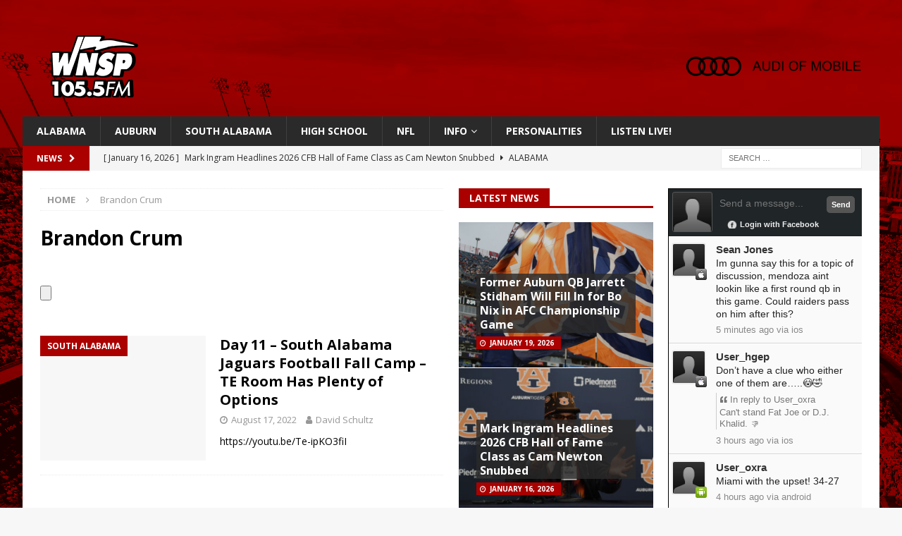

--- FILE ---
content_type: text/html; charset=UTF-8
request_url: https://wnsp.com/wordpress/tag/brandon-crum/
body_size: 10577
content:
<!DOCTYPE html>
<html class="no-js mh-two-sb" lang="en-US">
<head>
<meta charset="UTF-8">
<meta name="viewport" content="width=device-width, initial-scale=1.0">
<link rel="profile" href="http://gmpg.org/xfn/11" />
<title>Brandon Crum &#8211; WNSP Sports Radio 105.5FM</title>
<meta name='robots' content='max-image-preview:large' />
	<style>img:is([sizes="auto" i], [sizes^="auto," i]) { contain-intrinsic-size: 3000px 1500px }</style>
	<link rel='dns-prefetch' href='//www.googletagmanager.com' />
<link rel='dns-prefetch' href='//fonts.googleapis.com' />
<link rel='dns-prefetch' href='//pagead2.googlesyndication.com' />
<link rel="alternate" type="application/rss+xml" title="WNSP Sports Radio 105.5FM &raquo; Feed" href="https://wnsp.com/wordpress/feed/" />
<link rel="alternate" type="application/rss+xml" title="WNSP Sports Radio 105.5FM &raquo; Comments Feed" href="https://wnsp.com/wordpress/comments/feed/" />
<link rel="alternate" type="application/rss+xml" title="WNSP Sports Radio 105.5FM &raquo; Brandon Crum Tag Feed" href="https://wnsp.com/wordpress/tag/brandon-crum/feed/" />
<script type="text/javascript">
/* <![CDATA[ */
window._wpemojiSettings = {"baseUrl":"https:\/\/s.w.org\/images\/core\/emoji\/16.0.1\/72x72\/","ext":".png","svgUrl":"https:\/\/s.w.org\/images\/core\/emoji\/16.0.1\/svg\/","svgExt":".svg","source":{"concatemoji":"https:\/\/wnsp.com\/wordpress\/wp-includes\/js\/wp-emoji-release.min.js?ver=6.8.3"}};
/*! This file is auto-generated */
!function(s,n){var o,i,e;function c(e){try{var t={supportTests:e,timestamp:(new Date).valueOf()};sessionStorage.setItem(o,JSON.stringify(t))}catch(e){}}function p(e,t,n){e.clearRect(0,0,e.canvas.width,e.canvas.height),e.fillText(t,0,0);var t=new Uint32Array(e.getImageData(0,0,e.canvas.width,e.canvas.height).data),a=(e.clearRect(0,0,e.canvas.width,e.canvas.height),e.fillText(n,0,0),new Uint32Array(e.getImageData(0,0,e.canvas.width,e.canvas.height).data));return t.every(function(e,t){return e===a[t]})}function u(e,t){e.clearRect(0,0,e.canvas.width,e.canvas.height),e.fillText(t,0,0);for(var n=e.getImageData(16,16,1,1),a=0;a<n.data.length;a++)if(0!==n.data[a])return!1;return!0}function f(e,t,n,a){switch(t){case"flag":return n(e,"\ud83c\udff3\ufe0f\u200d\u26a7\ufe0f","\ud83c\udff3\ufe0f\u200b\u26a7\ufe0f")?!1:!n(e,"\ud83c\udde8\ud83c\uddf6","\ud83c\udde8\u200b\ud83c\uddf6")&&!n(e,"\ud83c\udff4\udb40\udc67\udb40\udc62\udb40\udc65\udb40\udc6e\udb40\udc67\udb40\udc7f","\ud83c\udff4\u200b\udb40\udc67\u200b\udb40\udc62\u200b\udb40\udc65\u200b\udb40\udc6e\u200b\udb40\udc67\u200b\udb40\udc7f");case"emoji":return!a(e,"\ud83e\udedf")}return!1}function g(e,t,n,a){var r="undefined"!=typeof WorkerGlobalScope&&self instanceof WorkerGlobalScope?new OffscreenCanvas(300,150):s.createElement("canvas"),o=r.getContext("2d",{willReadFrequently:!0}),i=(o.textBaseline="top",o.font="600 32px Arial",{});return e.forEach(function(e){i[e]=t(o,e,n,a)}),i}function t(e){var t=s.createElement("script");t.src=e,t.defer=!0,s.head.appendChild(t)}"undefined"!=typeof Promise&&(o="wpEmojiSettingsSupports",i=["flag","emoji"],n.supports={everything:!0,everythingExceptFlag:!0},e=new Promise(function(e){s.addEventListener("DOMContentLoaded",e,{once:!0})}),new Promise(function(t){var n=function(){try{var e=JSON.parse(sessionStorage.getItem(o));if("object"==typeof e&&"number"==typeof e.timestamp&&(new Date).valueOf()<e.timestamp+604800&&"object"==typeof e.supportTests)return e.supportTests}catch(e){}return null}();if(!n){if("undefined"!=typeof Worker&&"undefined"!=typeof OffscreenCanvas&&"undefined"!=typeof URL&&URL.createObjectURL&&"undefined"!=typeof Blob)try{var e="postMessage("+g.toString()+"("+[JSON.stringify(i),f.toString(),p.toString(),u.toString()].join(",")+"));",a=new Blob([e],{type:"text/javascript"}),r=new Worker(URL.createObjectURL(a),{name:"wpTestEmojiSupports"});return void(r.onmessage=function(e){c(n=e.data),r.terminate(),t(n)})}catch(e){}c(n=g(i,f,p,u))}t(n)}).then(function(e){for(var t in e)n.supports[t]=e[t],n.supports.everything=n.supports.everything&&n.supports[t],"flag"!==t&&(n.supports.everythingExceptFlag=n.supports.everythingExceptFlag&&n.supports[t]);n.supports.everythingExceptFlag=n.supports.everythingExceptFlag&&!n.supports.flag,n.DOMReady=!1,n.readyCallback=function(){n.DOMReady=!0}}).then(function(){return e}).then(function(){var e;n.supports.everything||(n.readyCallback(),(e=n.source||{}).concatemoji?t(e.concatemoji):e.wpemoji&&e.twemoji&&(t(e.twemoji),t(e.wpemoji)))}))}((window,document),window._wpemojiSettings);
/* ]]> */
</script>
<link rel='stylesheet' id='wpra-lightbox-css' href='https://wnsp.com/wordpress/wp-content/plugins/wp-rss-aggregator/core/css/jquery-colorbox.css?ver=1.4.33' type='text/css' media='all' />
<style id='wp-emoji-styles-inline-css' type='text/css'>

	img.wp-smiley, img.emoji {
		display: inline !important;
		border: none !important;
		box-shadow: none !important;
		height: 1em !important;
		width: 1em !important;
		margin: 0 0.07em !important;
		vertical-align: -0.1em !important;
		background: none !important;
		padding: 0 !important;
	}
</style>
<link rel='stylesheet' id='wp-block-library-css' href='https://wnsp.com/wordpress/wp-includes/css/dist/block-library/style.min.css?ver=6.8.3' type='text/css' media='all' />
<style id='classic-theme-styles-inline-css' type='text/css'>
/*! This file is auto-generated */
.wp-block-button__link{color:#fff;background-color:#32373c;border-radius:9999px;box-shadow:none;text-decoration:none;padding:calc(.667em + 2px) calc(1.333em + 2px);font-size:1.125em}.wp-block-file__button{background:#32373c;color:#fff;text-decoration:none}
</style>
<link rel='stylesheet' id='wpra-displays-css' href='https://wnsp.com/wordpress/wp-content/plugins/wp-rss-aggregator/core/css/displays.css?ver=5.0.4' type='text/css' media='all' />
<style id='global-styles-inline-css' type='text/css'>
:root{--wp--preset--aspect-ratio--square: 1;--wp--preset--aspect-ratio--4-3: 4/3;--wp--preset--aspect-ratio--3-4: 3/4;--wp--preset--aspect-ratio--3-2: 3/2;--wp--preset--aspect-ratio--2-3: 2/3;--wp--preset--aspect-ratio--16-9: 16/9;--wp--preset--aspect-ratio--9-16: 9/16;--wp--preset--color--black: #000000;--wp--preset--color--cyan-bluish-gray: #abb8c3;--wp--preset--color--white: #ffffff;--wp--preset--color--pale-pink: #f78da7;--wp--preset--color--vivid-red: #cf2e2e;--wp--preset--color--luminous-vivid-orange: #ff6900;--wp--preset--color--luminous-vivid-amber: #fcb900;--wp--preset--color--light-green-cyan: #7bdcb5;--wp--preset--color--vivid-green-cyan: #00d084;--wp--preset--color--pale-cyan-blue: #8ed1fc;--wp--preset--color--vivid-cyan-blue: #0693e3;--wp--preset--color--vivid-purple: #9b51e0;--wp--preset--gradient--vivid-cyan-blue-to-vivid-purple: linear-gradient(135deg,rgba(6,147,227,1) 0%,rgb(155,81,224) 100%);--wp--preset--gradient--light-green-cyan-to-vivid-green-cyan: linear-gradient(135deg,rgb(122,220,180) 0%,rgb(0,208,130) 100%);--wp--preset--gradient--luminous-vivid-amber-to-luminous-vivid-orange: linear-gradient(135deg,rgba(252,185,0,1) 0%,rgba(255,105,0,1) 100%);--wp--preset--gradient--luminous-vivid-orange-to-vivid-red: linear-gradient(135deg,rgba(255,105,0,1) 0%,rgb(207,46,46) 100%);--wp--preset--gradient--very-light-gray-to-cyan-bluish-gray: linear-gradient(135deg,rgb(238,238,238) 0%,rgb(169,184,195) 100%);--wp--preset--gradient--cool-to-warm-spectrum: linear-gradient(135deg,rgb(74,234,220) 0%,rgb(151,120,209) 20%,rgb(207,42,186) 40%,rgb(238,44,130) 60%,rgb(251,105,98) 80%,rgb(254,248,76) 100%);--wp--preset--gradient--blush-light-purple: linear-gradient(135deg,rgb(255,206,236) 0%,rgb(152,150,240) 100%);--wp--preset--gradient--blush-bordeaux: linear-gradient(135deg,rgb(254,205,165) 0%,rgb(254,45,45) 50%,rgb(107,0,62) 100%);--wp--preset--gradient--luminous-dusk: linear-gradient(135deg,rgb(255,203,112) 0%,rgb(199,81,192) 50%,rgb(65,88,208) 100%);--wp--preset--gradient--pale-ocean: linear-gradient(135deg,rgb(255,245,203) 0%,rgb(182,227,212) 50%,rgb(51,167,181) 100%);--wp--preset--gradient--electric-grass: linear-gradient(135deg,rgb(202,248,128) 0%,rgb(113,206,126) 100%);--wp--preset--gradient--midnight: linear-gradient(135deg,rgb(2,3,129) 0%,rgb(40,116,252) 100%);--wp--preset--font-size--small: 13px;--wp--preset--font-size--medium: 20px;--wp--preset--font-size--large: 36px;--wp--preset--font-size--x-large: 42px;--wp--preset--spacing--20: 0.44rem;--wp--preset--spacing--30: 0.67rem;--wp--preset--spacing--40: 1rem;--wp--preset--spacing--50: 1.5rem;--wp--preset--spacing--60: 2.25rem;--wp--preset--spacing--70: 3.38rem;--wp--preset--spacing--80: 5.06rem;--wp--preset--shadow--natural: 6px 6px 9px rgba(0, 0, 0, 0.2);--wp--preset--shadow--deep: 12px 12px 50px rgba(0, 0, 0, 0.4);--wp--preset--shadow--sharp: 6px 6px 0px rgba(0, 0, 0, 0.2);--wp--preset--shadow--outlined: 6px 6px 0px -3px rgba(255, 255, 255, 1), 6px 6px rgba(0, 0, 0, 1);--wp--preset--shadow--crisp: 6px 6px 0px rgba(0, 0, 0, 1);}:where(.is-layout-flex){gap: 0.5em;}:where(.is-layout-grid){gap: 0.5em;}body .is-layout-flex{display: flex;}.is-layout-flex{flex-wrap: wrap;align-items: center;}.is-layout-flex > :is(*, div){margin: 0;}body .is-layout-grid{display: grid;}.is-layout-grid > :is(*, div){margin: 0;}:where(.wp-block-columns.is-layout-flex){gap: 2em;}:where(.wp-block-columns.is-layout-grid){gap: 2em;}:where(.wp-block-post-template.is-layout-flex){gap: 1.25em;}:where(.wp-block-post-template.is-layout-grid){gap: 1.25em;}.has-black-color{color: var(--wp--preset--color--black) !important;}.has-cyan-bluish-gray-color{color: var(--wp--preset--color--cyan-bluish-gray) !important;}.has-white-color{color: var(--wp--preset--color--white) !important;}.has-pale-pink-color{color: var(--wp--preset--color--pale-pink) !important;}.has-vivid-red-color{color: var(--wp--preset--color--vivid-red) !important;}.has-luminous-vivid-orange-color{color: var(--wp--preset--color--luminous-vivid-orange) !important;}.has-luminous-vivid-amber-color{color: var(--wp--preset--color--luminous-vivid-amber) !important;}.has-light-green-cyan-color{color: var(--wp--preset--color--light-green-cyan) !important;}.has-vivid-green-cyan-color{color: var(--wp--preset--color--vivid-green-cyan) !important;}.has-pale-cyan-blue-color{color: var(--wp--preset--color--pale-cyan-blue) !important;}.has-vivid-cyan-blue-color{color: var(--wp--preset--color--vivid-cyan-blue) !important;}.has-vivid-purple-color{color: var(--wp--preset--color--vivid-purple) !important;}.has-black-background-color{background-color: var(--wp--preset--color--black) !important;}.has-cyan-bluish-gray-background-color{background-color: var(--wp--preset--color--cyan-bluish-gray) !important;}.has-white-background-color{background-color: var(--wp--preset--color--white) !important;}.has-pale-pink-background-color{background-color: var(--wp--preset--color--pale-pink) !important;}.has-vivid-red-background-color{background-color: var(--wp--preset--color--vivid-red) !important;}.has-luminous-vivid-orange-background-color{background-color: var(--wp--preset--color--luminous-vivid-orange) !important;}.has-luminous-vivid-amber-background-color{background-color: var(--wp--preset--color--luminous-vivid-amber) !important;}.has-light-green-cyan-background-color{background-color: var(--wp--preset--color--light-green-cyan) !important;}.has-vivid-green-cyan-background-color{background-color: var(--wp--preset--color--vivid-green-cyan) !important;}.has-pale-cyan-blue-background-color{background-color: var(--wp--preset--color--pale-cyan-blue) !important;}.has-vivid-cyan-blue-background-color{background-color: var(--wp--preset--color--vivid-cyan-blue) !important;}.has-vivid-purple-background-color{background-color: var(--wp--preset--color--vivid-purple) !important;}.has-black-border-color{border-color: var(--wp--preset--color--black) !important;}.has-cyan-bluish-gray-border-color{border-color: var(--wp--preset--color--cyan-bluish-gray) !important;}.has-white-border-color{border-color: var(--wp--preset--color--white) !important;}.has-pale-pink-border-color{border-color: var(--wp--preset--color--pale-pink) !important;}.has-vivid-red-border-color{border-color: var(--wp--preset--color--vivid-red) !important;}.has-luminous-vivid-orange-border-color{border-color: var(--wp--preset--color--luminous-vivid-orange) !important;}.has-luminous-vivid-amber-border-color{border-color: var(--wp--preset--color--luminous-vivid-amber) !important;}.has-light-green-cyan-border-color{border-color: var(--wp--preset--color--light-green-cyan) !important;}.has-vivid-green-cyan-border-color{border-color: var(--wp--preset--color--vivid-green-cyan) !important;}.has-pale-cyan-blue-border-color{border-color: var(--wp--preset--color--pale-cyan-blue) !important;}.has-vivid-cyan-blue-border-color{border-color: var(--wp--preset--color--vivid-cyan-blue) !important;}.has-vivid-purple-border-color{border-color: var(--wp--preset--color--vivid-purple) !important;}.has-vivid-cyan-blue-to-vivid-purple-gradient-background{background: var(--wp--preset--gradient--vivid-cyan-blue-to-vivid-purple) !important;}.has-light-green-cyan-to-vivid-green-cyan-gradient-background{background: var(--wp--preset--gradient--light-green-cyan-to-vivid-green-cyan) !important;}.has-luminous-vivid-amber-to-luminous-vivid-orange-gradient-background{background: var(--wp--preset--gradient--luminous-vivid-amber-to-luminous-vivid-orange) !important;}.has-luminous-vivid-orange-to-vivid-red-gradient-background{background: var(--wp--preset--gradient--luminous-vivid-orange-to-vivid-red) !important;}.has-very-light-gray-to-cyan-bluish-gray-gradient-background{background: var(--wp--preset--gradient--very-light-gray-to-cyan-bluish-gray) !important;}.has-cool-to-warm-spectrum-gradient-background{background: var(--wp--preset--gradient--cool-to-warm-spectrum) !important;}.has-blush-light-purple-gradient-background{background: var(--wp--preset--gradient--blush-light-purple) !important;}.has-blush-bordeaux-gradient-background{background: var(--wp--preset--gradient--blush-bordeaux) !important;}.has-luminous-dusk-gradient-background{background: var(--wp--preset--gradient--luminous-dusk) !important;}.has-pale-ocean-gradient-background{background: var(--wp--preset--gradient--pale-ocean) !important;}.has-electric-grass-gradient-background{background: var(--wp--preset--gradient--electric-grass) !important;}.has-midnight-gradient-background{background: var(--wp--preset--gradient--midnight) !important;}.has-small-font-size{font-size: var(--wp--preset--font-size--small) !important;}.has-medium-font-size{font-size: var(--wp--preset--font-size--medium) !important;}.has-large-font-size{font-size: var(--wp--preset--font-size--large) !important;}.has-x-large-font-size{font-size: var(--wp--preset--font-size--x-large) !important;}
:where(.wp-block-post-template.is-layout-flex){gap: 1.25em;}:where(.wp-block-post-template.is-layout-grid){gap: 1.25em;}
:where(.wp-block-columns.is-layout-flex){gap: 2em;}:where(.wp-block-columns.is-layout-grid){gap: 2em;}
:root :where(.wp-block-pullquote){font-size: 1.5em;line-height: 1.6;}
</style>
<link rel='stylesheet' id='simple-staff-list-css' href='https://wnsp.com/wordpress/wp-content/plugins/simple-staff-list/public/css/simple-staff-list-public.css?ver=2.2.5' type='text/css' media='all' />
<link rel='stylesheet' id='wpos-slick-style-css' href='https://wnsp.com/wordpress/wp-content/plugins/wp-slick-slider-and-image-carousel/assets/css/slick.css?ver=3.7.6' type='text/css' media='all' />
<link rel='stylesheet' id='wpsisac-public-style-css' href='https://wnsp.com/wordpress/wp-content/plugins/wp-slick-slider-and-image-carousel/assets/css/wpsisac-public.css?ver=3.7.6' type='text/css' media='all' />
<link rel='stylesheet' id='mh-font-awesome-css' href='https://wnsp.com/wordpress/wp-content/themes/mh-magazine/includes/font-awesome.min.css' type='text/css' media='all' />
<link rel='stylesheet' id='mh-magazine-css' href='https://wnsp.com/wordpress/wp-content/themes/mh-magazine/style.css?ver=4.0.0' type='text/css' media='all' />
<link rel='stylesheet' id='mh-google-fonts-css' href='https://fonts.googleapis.com/css?family=Open+Sans:300,400,400italic,600,700' type='text/css' media='all' />
<link rel='stylesheet' id='universal-google-adsense-and-ads-manager-css' href='https://wnsp.com/wordpress/wp-content/plugins/universal-google-adsense-and-ads-manager/public/assets/build/css/ugaam-public.css?ver=1.1.8' type='text/css' media='all' />
<link rel='stylesheet' id='vfb-display-entries-css-css' href='https://wnsp.com/wordpress/wp-content/plugins/vfb-pro-display-entries/css/vfb-pro-display-entries.css?ver=20130822' type='text/css' media='all' />
<script type="text/javascript" src="https://wnsp.com/wordpress/wp-includes/js/jquery/jquery.min.js?ver=3.7.1" id="jquery-core-js"></script>
<script type="text/javascript" src="https://wnsp.com/wordpress/wp-includes/js/jquery/jquery-migrate.min.js?ver=3.4.1" id="jquery-migrate-js"></script>
<script type="text/javascript" src="https://wnsp.com/wordpress/wp-content/themes/mh-magazine/js/scripts.js?ver=4.0.0" id="mh-scripts-js"></script>

<!-- Google tag (gtag.js) snippet added by Site Kit -->
<!-- Google Analytics snippet added by Site Kit -->
<script type="text/javascript" src="https://www.googletagmanager.com/gtag/js?id=G-4ERJXLQJ60" id="google_gtagjs-js" async></script>
<script type="text/javascript" id="google_gtagjs-js-after">
/* <![CDATA[ */
window.dataLayer = window.dataLayer || [];function gtag(){dataLayer.push(arguments);}
gtag("set","linker",{"domains":["wnsp.com"]});
gtag("js", new Date());
gtag("set", "developer_id.dZTNiMT", true);
gtag("config", "G-4ERJXLQJ60");
/* ]]> */
</script>
<link rel="https://api.w.org/" href="https://wnsp.com/wordpress/wp-json/" /><link rel="alternate" title="JSON" type="application/json" href="https://wnsp.com/wordpress/wp-json/wp/v2/tags/542" /><link rel="EditURI" type="application/rsd+xml" title="RSD" href="https://wnsp.com/wordpress/xmlrpc.php?rsd" />
<meta name="generator" content="WordPress 6.8.3" />
<meta name="generator" content="Site Kit by Google 1.163.0" />			<style>
							</style>
			<script async src="https://pagead2.googlesyndication.com/pagead/js/adsbygoogle.js?client=ca-pub-8397034184478847"
     crossorigin="anonymous"></script><style type="text/css">
.mh-header { background: #aa0000; }
.mh-widget-layout4 .mh-widget-title { background: #aa0000; background: rgba(170, 0, 0, 0.6); }
.mh-preheader, .mh-wide-layout .mh-subheader, .mh-ticker-title, .mh-main-nav li:hover, .mh-footer-nav, .slicknav_menu, .slicknav_btn, .slicknav_nav .slicknav_item:hover, .slicknav_nav a:hover, .mh-back-to-top, .mh-subheading, .entry-tags .fa, .entry-tags li:hover, .mh-widget-layout2 .mh-widget-title, .mh-widget-layout4 .mh-widget-title-inner, .mh-widget-layout4 .mh-footer-widget-title, .mh-widget-layout5 .mh-widget-title-inner, .mh-widget-layout6 .mh-widget-title, #mh-mobile .flex-control-paging li a.flex-active, .mh-image-caption, .mh-carousel-layout1 .mh-carousel-caption, .mh-tab-button.active, .mh-tab-button.active:hover, .mh-footer-widget .mh-tab-button.active, .mh-social-widget li:hover a, .mh-footer-widget .mh-social-widget li a, .mh-footer-widget .mh-author-bio-widget, .tagcloud a:hover, .mh-widget .tagcloud a:hover, .mh-footer-widget .tagcloud a:hover, .mh-posts-stacked-item .mh-meta, .page-numbers:hover, .mh-loop-pagination .current, .mh-comments-pagination .current, .pagelink, a:hover .pagelink, input[type=submit], #infinite-handle span { background: #aa0000; }
.mh-main-nav-wrap .slicknav_nav ul, blockquote, .mh-widget-layout1 .mh-widget-title, .mh-widget-layout3 .mh-widget-title, .mh-widget-layout5 .mh-widget-title, .mh-widget-layout8 .mh-widget-title:after, #mh-mobile .mh-slider-caption, .mh-carousel-layout1, .mh-spotlight-widget, .mh-author-bio-widget, .mh-author-bio-title, .mh-author-bio-image-frame, .mh-video-widget, .mh-tab-buttons, textarea:hover, input[type=text]:hover, input[type=email]:hover, input[type=tel]:hover, input[type=url]:hover { border-color: #aa0000; }
.mh-header-tagline, .mh-dropcap, .mh-carousel-layout1 .flex-direction-nav a, .mh-carousel-layout2 .mh-carousel-caption, .mh-posts-digest-small-category, .mh-posts-lineup-more, .bypostauthor .fn:after, .mh-comment-list .comment-reply-link:before, #respond #cancel-comment-reply-link:before { color: #aa0000; }
.entry-content a { color: #aa0000; }
a:hover, .entry-content a:hover, #respond a:hover, #respond #cancel-comment-reply-link:hover, #respond .logged-in-as a:hover, .mh-comment-list .comment-meta a:hover, .mh-ping-list .mh-ping-item a:hover, .mh-meta a:hover, .mh-breadcrumb a:hover, .mh-tabbed-widget a:hover { color: #aa0000; }
</style>
<!--[if lt IE 9]>
<script src="https://wnsp.com/wordpress/wp-content/themes/mh-magazine/js/css3-mediaqueries.js"></script>
<![endif]-->
<meta name="google-site-verification" content="lR641pohGFTkNmUKR5jUHF70nfg5Fjzd07hBqCiA9zg">
<!-- Google AdSense meta tags added by Site Kit -->
<meta name="google-adsense-platform-account" content="ca-host-pub-2644536267352236">
<meta name="google-adsense-platform-domain" content="sitekit.withgoogle.com">
<!-- End Google AdSense meta tags added by Site Kit -->
<style type="text/css" id="custom-background-css">
body.custom-background { background-image: url("https://wnsp.com/wordpress/wp-content/uploads/2024/02/Auburn.png"); background-position: left top; background-size: auto; background-repeat: repeat; background-attachment: scroll; }
</style>
	
<!-- Google AdSense snippet added by Site Kit -->
<script type="text/javascript" async="async" src="https://pagead2.googlesyndication.com/pagead/js/adsbygoogle.js?client=ca-pub-8397034184478847&amp;host=ca-host-pub-2644536267352236" crossorigin="anonymous"></script>

<!-- End Google AdSense snippet added by Site Kit -->
<link rel="icon" href="https://wnsp.com/wordpress/wp-content/uploads/2022/09/cropped-WNSP-Prof-Pic-2-32x32.jpg" sizes="32x32" />
<link rel="icon" href="https://wnsp.com/wordpress/wp-content/uploads/2022/09/cropped-WNSP-Prof-Pic-2-192x192.jpg" sizes="192x192" />
<link rel="apple-touch-icon" href="https://wnsp.com/wordpress/wp-content/uploads/2022/09/cropped-WNSP-Prof-Pic-2-180x180.jpg" />
<meta name="msapplication-TileImage" content="https://wnsp.com/wordpress/wp-content/uploads/2022/09/cropped-WNSP-Prof-Pic-2-270x270.jpg" />
</head>
<body id="mh-mobile" class="archive tag tag-brandon-crum tag-542 custom-background wp-custom-logo wp-theme-mh-magazine mh-boxed-layout mh-right-sb mh-loop-layout1 mh-widget-layout5 mh-header-transparent" itemscope="itemscope" itemtype="https://schema.org/WebPage">
<div class="mh-container mh-container-outer">
<div class="mh-header-nav-mobile clearfix"></div>
	<div class="mh-preheader">
    	<div class="mh-container mh-container-inner mh-row clearfix">
										<div class="mh-header-bar-content mh-header-bar-top-right mh-col-1-3 clearfix">
									</div>
					</div>
	</div>
<header class="mh-header" itemscope="itemscope" itemtype="https://schema.org/WPHeader">
	<div class="mh-container mh-container-inner clearfix">
		<div class="mh-custom-header clearfix">
<div class="mh-header-columns mh-row clearfix">
<div class="mh-col-1-3 mh-site-identity">
<div class="mh-site-logo" role="banner" itemscope="itemscope" itemtype="https://schema.org/Brand">
<a href="https://wnsp.com/wordpress/" class="custom-logo-link" rel="home"><img width="200" height="100" src="https://wnsp.com/wordpress/wp-content/uploads/2024/02/cropped-mini-logo.png" class="custom-logo" alt="WNSP Sports Radio 105.5FM" decoding="async" srcset="https://wnsp.com/wordpress/wp-content/uploads/2024/02/cropped-mini-logo.png 200w, https://wnsp.com/wordpress/wp-content/uploads/2024/02/cropped-mini-logo-150x75.png 150w" sizes="(max-width: 200px) 100vw, 200px" /></a></div>
</div>
<aside class="mh-col-2-3 mh-header-widget-2">
<div id="media_image-57" class="mh-widget mh-header-2 widget_media_image"><a href="https://www.audimobileal.com/en/"><img width="300" height="96" src="https://wnsp.com/wordpress/wp-content/uploads/2025/08/audi-of-mobile-logo2-1-300x96.png" class="image wp-image-1179711  attachment-medium size-medium" alt="" style="max-width: 100%; height: auto;" decoding="async" srcset="https://wnsp.com/wordpress/wp-content/uploads/2025/08/audi-of-mobile-logo2-1-300x96.png 300w, https://wnsp.com/wordpress/wp-content/uploads/2025/08/audi-of-mobile-logo2-1-1024x329.png 1024w, https://wnsp.com/wordpress/wp-content/uploads/2025/08/audi-of-mobile-logo2-1-150x48.png 150w, https://wnsp.com/wordpress/wp-content/uploads/2025/08/audi-of-mobile-logo2-1-768x246.png 768w, https://wnsp.com/wordpress/wp-content/uploads/2025/08/audi-of-mobile-logo2-1-1536x493.png 1536w, https://wnsp.com/wordpress/wp-content/uploads/2025/08/audi-of-mobile-logo2-1-2048x657.png 2048w" sizes="(max-width: 300px) 100vw, 300px" /></a></div></aside>
</div>
</div>
	</div>
	<div class="mh-main-nav-wrap">
		<nav class="mh-navigation mh-main-nav mh-container mh-container-inner clearfix" itemscope="itemscope" itemtype="https://schema.org/SiteNavigationElement">
			<div class="menu-main-menu-container"><ul id="menu-main-menu" class="menu"><li id="menu-item-288759" class="menu-item menu-item-type-taxonomy menu-item-object-category menu-item-288759"><a href="https://wnsp.com/wordpress/category/alabama/">Alabama</a></li>
<li id="menu-item-288760" class="menu-item menu-item-type-taxonomy menu-item-object-category menu-item-288760"><a href="https://wnsp.com/wordpress/category/auburn/tigers-plains-war-eagle/">Auburn</a></li>
<li id="menu-item-1131885" class="menu-item menu-item-type-taxonomy menu-item-object-category menu-item-1131885"><a href="https://wnsp.com/wordpress/category/local-sports/south-alabama/">South Alabama</a></li>
<li id="menu-item-288757" class="menu-item menu-item-type-taxonomy menu-item-object-category menu-item-288757"><a href="https://wnsp.com/wordpress/category/high-school/">High School</a></li>
<li id="menu-item-1131886" class="menu-item menu-item-type-taxonomy menu-item-object-category menu-item-1131886"><a href="https://wnsp.com/wordpress/category/nfl/">NFL</a></li>
<li id="menu-item-288940" class="menu-item menu-item-type-post_type menu-item-object-page menu-item-has-children menu-item-288940"><a href="https://wnsp.com/wordpress/station-info/">Info</a>
<ul class="sub-menu">
	<li id="menu-item-288950" class="menu-item menu-item-type-post_type menu-item-object-page menu-item-288950"><a href="https://wnsp.com/wordpress/station-info/">Station Info</a></li>
	<li id="menu-item-1038654" class="menu-item menu-item-type-custom menu-item-object-custom menu-item-1038654"><a href="https://wnsp.com/wordpress/wp-content/uploads/2025/02/WNSP-FM-EEO-2024.pdf">2024 EEO Report</a></li>
	<li id="menu-item-1039825" class="menu-item menu-item-type-custom menu-item-object-custom menu-item-1039825"><a href="https://publicfiles.fcc.gov/fm-profile/WNSP">Public File</a></li>
	<li id="menu-item-901960" class="menu-item menu-item-type-post_type menu-item-object-page menu-item-901960"><a href="https://wnsp.com/wordpress/contest-rules/">Contest Rules</a></li>
	<li id="menu-item-959917" class="menu-item menu-item-type-post_type menu-item-object-page menu-item-959917"><a href="https://wnsp.com/wordpress/wnsp-content-survey/">WNSP Content Survey</a></li>
</ul>
</li>
<li id="menu-item-1090402" class="menu-item menu-item-type-custom menu-item-object-custom menu-item-1090402"><a href="https://wnsp.com/wordpress/wnsp-personalities/our-team">PERSONALITIES</a></li>
<li id="menu-item-351323" class="menu-item menu-item-type-custom menu-item-object-custom menu-item-351323"><a href="https://centova.rockhost.com/proxy/dotcompl?mp=/wnsp">LISTEN LIVE!</a></li>
</ul></div>		</nav>
	</div>
	</header>
	<div class="mh-subheader">
		<div class="mh-container mh-container-inner mh-row clearfix">
							<div class="mh-header-bar-content mh-header-bar-bottom-left mh-col-2-3 clearfix">
											<div class="mh-header-ticker mh-header-ticker-bottom">
							<div class="mh-ticker-bottom">
			<div class="mh-ticker-title mh-ticker-title-bottom">
			News<i class="fa fa-chevron-right"></i>		</div>
		<div class="mh-ticker-content mh-ticker-content-bottom">
		<ul id="mh-ticker-loop-bottom">				<li class="mh-ticker-item mh-ticker-item-bottom">
					<a href="https://wnsp.com/wordpress/former-auburn-qb-jarrett-stidham-will-fill-in-for-bo-nix-in-afc-championship-game/" title="Former Auburn QB Jarrett Stidham Will Fill In for Bo Nix in AFC Championship Game">
						<span class="mh-ticker-item-date mh-ticker-item-date-bottom">
                        	[ January 19, 2026 ]                        </span>
						<span class="mh-ticker-item-title mh-ticker-item-title-bottom">
							Former Auburn QB Jarrett Stidham Will Fill In for Bo Nix in AFC Championship Game						</span>
													<span class="mh-ticker-item-cat mh-ticker-item-cat-bottom">
								<i class="fa fa-caret-right"></i>
																Auburn							</span>
											</a>
				</li>				<li class="mh-ticker-item mh-ticker-item-bottom">
					<a href="https://wnsp.com/wordpress/mark-ingram-headlines-2026-cfb-hall-of-fame-class-as-cam-newton-snubbed/" title="Mark Ingram Headlines 2026 CFB Hall of Fame Class as Cam Newton Snubbed">
						<span class="mh-ticker-item-date mh-ticker-item-date-bottom">
                        	[ January 16, 2026 ]                        </span>
						<span class="mh-ticker-item-title mh-ticker-item-title-bottom">
							Mark Ingram Headlines 2026 CFB Hall of Fame Class as Cam Newton Snubbed						</span>
													<span class="mh-ticker-item-cat mh-ticker-item-cat-bottom">
								<i class="fa fa-caret-right"></i>
																Alabama							</span>
											</a>
				</li>				<li class="mh-ticker-item mh-ticker-item-bottom">
					<a href="https://wnsp.com/wordpress/listen-south-alabama-basketball-star-adam-olsen-joins-the-opening-kickoff/" title="LISTEN: South Alabama Basketball Star Adam Olsen Joins The Opening Kickoff">
						<span class="mh-ticker-item-date mh-ticker-item-date-bottom">
                        	[ January 15, 2026 ]                        </span>
						<span class="mh-ticker-item-title mh-ticker-item-title-bottom">
							LISTEN: South Alabama Basketball Star Adam Olsen Joins The Opening Kickoff						</span>
													<span class="mh-ticker-item-cat mh-ticker-item-cat-bottom">
								<i class="fa fa-caret-right"></i>
																Featured News							</span>
											</a>
				</li>				<li class="mh-ticker-item mh-ticker-item-bottom">
					<a href="https://wnsp.com/wordpress/listen-riley-leonard-joins-the-opening-kickoff-to-recap-season-much-more/" title="LISTEN: Riley Leonard Joins The Opening Kickoff to Recap Season, Much More">
						<span class="mh-ticker-item-date mh-ticker-item-date-bottom">
                        	[ January 14, 2026 ]                        </span>
						<span class="mh-ticker-item-title mh-ticker-item-title-bottom">
							LISTEN: Riley Leonard Joins The Opening Kickoff to Recap Season, Much More						</span>
													<span class="mh-ticker-item-cat mh-ticker-item-cat-bottom">
								<i class="fa fa-caret-right"></i>
																Featured News							</span>
											</a>
				</li>				<li class="mh-ticker-item mh-ticker-item-bottom">
					<a href="https://wnsp.com/wordpress/how-would-indiana-stack-up-against-greatest-teams-ever/" title="How Would Indiana Stack Up Against Greatest Teams Ever?">
						<span class="mh-ticker-item-date mh-ticker-item-date-bottom">
                        	[ January 13, 2026 ]                        </span>
						<span class="mh-ticker-item-title mh-ticker-item-title-bottom">
							How Would Indiana Stack Up Against Greatest Teams Ever?						</span>
													<span class="mh-ticker-item-cat mh-ticker-item-cat-bottom">
								<i class="fa fa-caret-right"></i>
																Featured News							</span>
											</a>
				</li>		</ul>
	</div>
</div>						</div>
									</div>
										<div class="mh-header-bar-content mh-header-bar-bottom-right mh-col-1-3 clearfix">
											<aside class="mh-header-search mh-header-search-bottom">
							<form role="search" method="get" class="search-form" action="https://wnsp.com/wordpress/">
				<label>
					<span class="screen-reader-text">Search for:</span>
					<input type="search" class="search-field" placeholder="Search &hellip;" value="" name="s" />
				</label>
				<input type="submit" class="search-submit" value="Search" />
			</form>						</aside>
									</div>
					</div>
	</div>
<div class="mh-wrapper clearfix">
	<div class="mh-main clearfix">
		<div id="main-content" class="mh-loop mh-content" role="main"><nav class="mh-breadcrumb" itemscope itemtype="https://schema.org/BreadcrumbList"><span itemprop="itemListElement" itemscope itemtype="https://schema.org/ListItem"><a href="https://wnsp.com/wordpress" itemprop="item"><span itemprop="name">Home</span></a><meta itemprop="position" content="1" /></span><span class="mh-breadcrumb-delimiter"><i class="fa fa-angle-right"></i></span>Brandon Crum</nav>
				<header class="page-header"><h1 class="page-title">Brandon Crum</h1>				</header><div class="ugaam-ad-wrapper-outer ugaam-archive-ad-wrapper is-left-align"><div class="ugaam-ad-wrapper"><div class="ugaam-ad-wrapper-inner">		<div class="ugaam-custom-ad">
			<button type="button" class="ugaam-ad-close-button">
				<svg xmlns="http://www.w3.org/2000/svg" viewBox="0 0 24 24"><path d="M11.9997 10.8284L7.04996 15.7782L5.63574 14.364L11.9997 8L18.3637 14.364L16.9495 15.7782L11.9997 10.8284Z"></path></svg>
			</button>
	</div></div></div></div><article class="mh-posts-list-item clearfix post-887602 post type-post status-publish format-standard hentry category-south-alabama tag-alabama-sports-radio tag-brandon-crum tag-college-football tag-dave-schultz tag-dj-thomas-jones tag-fall-camp tag-kane-wommack tag-lincoln-sefcik tag-ncaa tag-rob-ezell tag-sbc tag-south-alabama-jaguars tag-sports-radio-1055 tag-sports-radio-mobile tag-sports-talk-radio tag-stephen-root tag-sun-belt-conference tag-the-game-plan tag-tight-ends tag-wnsp">
	<figure class="mh-posts-list-thumb">
		<a class="mh-thumb-icon mh-thumb-icon-small-mobile" href="https://wnsp.com/wordpress/day-11-south-alabama-jaguars-football-fall-camp-te-room-has-plenty-of-options/"><img class="mh-image-placeholder" src="https://wnsp.com/wordpress/wp-content/themes/mh-magazine/images/placeholder-medium.png" alt="No Picture" />		</a>
					<div class="mh-image-caption mh-posts-list-caption">
				South Alabama			</div>
			</figure>
	<div class="mh-posts-list-content clearfix">
		<header class="mh-posts-list-header">
			<h3 class="entry-title mh-posts-list-title">
				<a href="https://wnsp.com/wordpress/day-11-south-alabama-jaguars-football-fall-camp-te-room-has-plenty-of-options/" title="Day 11 &#8211; South Alabama Jaguars Football Fall Camp &#8211; TE Room Has Plenty of Options" rel="bookmark">
					Day 11 &#8211; South Alabama Jaguars Football Fall Camp &#8211; TE Room Has Plenty of Options				</a>
			</h3>
			<div class="mh-meta entry-meta">
<span class="entry-meta-date updated"><i class="fa fa-clock-o"></i><a href="https://wnsp.com/wordpress/2022/08/">August 17, 2022</a></span>
<span class="entry-meta-author author vcard"><i class="fa fa-user"></i><a class="fn" href="https://wnsp.com/wordpress/author/dshultz/">David Schultz</a></span>
</div>
		</header>
		<div class="mh-posts-list-excerpt clearfix">
			<div class="mh-excerpt"><p>https://youtu.be/Te-ipKO3fiI</p>
</div>		</div>
	</div>
</article>		</div>
			<aside class="mh-widget-col-1 mh-sidebar" itemscope="itemscope" itemtype="https://schema.org/WPSideBar"><div id="mh_magazine_posts_stacked-7" class="mh-widget mh_magazine_posts_stacked"><h4 class="mh-widget-title"><span class="mh-widget-title-inner"><a href="https://wnsp.com/wordpress/category/featured-news/" class="mh-widget-title-link">Latest News</a></span></h4><div class="mh-posts-stacked-widget clearfix">
							<div class="mh-posts-stacked-wrap mh-posts-stacked-large">
								<div class="mh-posts-stacked-content post-1183862 post type-post status-publish format-standard has-post-thumbnail category-tigers-plains-war-eagle category-auburn category-featured-news category-nfl">
									<div class="mh-posts-stacked-thumb mh-posts-stacked-thumb-large">
										<a class="mh-posts-stacked-overlay mh-posts-stacked-overlay-large" href="https://wnsp.com/wordpress/former-auburn-qb-jarrett-stidham-will-fill-in-for-bo-nix-in-afc-championship-game/"></a><img width="678" height="509" src="https://wnsp.com/wordpress/wp-content/uploads/2024/08/dhh23123097aub_vs_mar_mcbowl-678x509.jpg" class="attachment-mh-magazine-large size-mh-magazine-large wp-post-image" alt="" decoding="async" loading="lazy" srcset="https://wnsp.com/wordpress/wp-content/uploads/2024/08/dhh23123097aub_vs_mar_mcbowl-678x509.jpg 678w, https://wnsp.com/wordpress/wp-content/uploads/2024/08/dhh23123097aub_vs_mar_mcbowl-326x245.jpg 326w, https://wnsp.com/wordpress/wp-content/uploads/2024/08/dhh23123097aub_vs_mar_mcbowl-80x60.jpg 80w" sizes="auto, (max-width: 678px) 100vw, 678px" />										<article class="mh-posts-stacked-item">
											<h3 class="mh-posts-stacked-title mh-posts-stacked-title-large">
												<a href="https://wnsp.com/wordpress/former-auburn-qb-jarrett-stidham-will-fill-in-for-bo-nix-in-afc-championship-game/" title="Former Auburn QB Jarrett Stidham Will Fill In for Bo Nix in AFC Championship Game" rel="bookmark">
													Former Auburn QB Jarrett Stidham Will Fill In for Bo Nix in AFC Championship Game												</a>
											</h3>
																						<div class="mh-meta entry-meta">
<span class="entry-meta-date updated"><i class="fa fa-clock-o"></i><a href="https://wnsp.com/wordpress/2026/01/">January 19, 2026</a></span>
</div>
										</article>
									</div>
								</div>
							</div><div class="mh-posts-stacked-wrap mh-posts-stacked-columns clearfix">
							<div class="mh-posts-stacked-wrap mh-posts-stacked-small">
								<div class="mh-posts-stacked-content post-1183856 post type-post status-publish format-standard has-post-thumbnail category-crimson-tide-bama-tide category-alabama category-auburn category-tigers-plains-war-eagle category-featured-news category-nfl">
									<div class="mh-posts-stacked-thumb mh-posts-stacked-thumb-small">
										<a class="mh-posts-stacked-overlay mh-posts-stacked-overlay-small" href="https://wnsp.com/wordpress/mark-ingram-headlines-2026-cfb-hall-of-fame-class-as-cam-newton-snubbed/"></a><img width="326" height="245" src="https://wnsp.com/wordpress/wp-content/uploads/2026/01/ccr251011024_uga_v_aub-326x245.jpg" class="attachment-mh-magazine-medium size-mh-magazine-medium wp-post-image" alt="" decoding="async" loading="lazy" srcset="https://wnsp.com/wordpress/wp-content/uploads/2026/01/ccr251011024_uga_v_aub-326x245.jpg 326w, https://wnsp.com/wordpress/wp-content/uploads/2026/01/ccr251011024_uga_v_aub-678x509.jpg 678w, https://wnsp.com/wordpress/wp-content/uploads/2026/01/ccr251011024_uga_v_aub-80x60.jpg 80w" sizes="auto, (max-width: 326px) 100vw, 326px" />										<article class="mh-posts-stacked-item">
											<h3 class="mh-posts-stacked-title mh-posts-stacked-title-small">
												<a href="https://wnsp.com/wordpress/mark-ingram-headlines-2026-cfb-hall-of-fame-class-as-cam-newton-snubbed/" title="Mark Ingram Headlines 2026 CFB Hall of Fame Class as Cam Newton Snubbed" rel="bookmark">
													Mark Ingram Headlines 2026 CFB Hall of Fame Class as Cam Newton Snubbed												</a>
											</h3>
																						<div class="mh-meta entry-meta">
<span class="entry-meta-date updated"><i class="fa fa-clock-o"></i><a href="https://wnsp.com/wordpress/2026/01/">January 16, 2026</a></span>
</div>
										</article>
									</div>
								</div>
							</div>							<div class="mh-posts-stacked-wrap mh-posts-stacked-small">
								<div class="mh-posts-stacked-content post-1183831 post type-post status-publish format-standard has-post-thumbnail category-featured-news category-local-sports category-south-alabama-2 category-south-alabama category-sun-belt">
									<div class="mh-posts-stacked-thumb mh-posts-stacked-thumb-small">
										<a class="mh-posts-stacked-overlay mh-posts-stacked-overlay-small" href="https://wnsp.com/wordpress/listen-south-alabama-basketball-star-adam-olsen-joins-the-opening-kickoff/"></a><img width="326" height="245" src="https://wnsp.com/wordpress/wp-content/uploads/2025/01/IMG_3865-326x245.jpeg" class="attachment-mh-magazine-medium size-mh-magazine-medium wp-post-image" alt="" decoding="async" loading="lazy" srcset="https://wnsp.com/wordpress/wp-content/uploads/2025/01/IMG_3865-326x245.jpeg 326w, https://wnsp.com/wordpress/wp-content/uploads/2025/01/IMG_3865-678x509.jpeg 678w, https://wnsp.com/wordpress/wp-content/uploads/2025/01/IMG_3865-80x60.jpeg 80w" sizes="auto, (max-width: 326px) 100vw, 326px" />										<article class="mh-posts-stacked-item">
											<h3 class="mh-posts-stacked-title mh-posts-stacked-title-small">
												<a href="https://wnsp.com/wordpress/listen-south-alabama-basketball-star-adam-olsen-joins-the-opening-kickoff/" title="LISTEN: South Alabama Basketball Star Adam Olsen Joins The Opening Kickoff" rel="bookmark">
													LISTEN: South Alabama Basketball Star Adam Olsen Joins The Opening Kickoff												</a>
											</h3>
																						<div class="mh-meta entry-meta">
<span class="entry-meta-date updated"><i class="fa fa-clock-o"></i><a href="https://wnsp.com/wordpress/2026/01/">January 15, 2026</a></span>
</div>
										</article>
									</div>
								</div>
							</div>							<div class="mh-posts-stacked-wrap mh-posts-stacked-small">
								<div class="mh-posts-stacked-content post-1183827 post type-post status-publish format-standard has-post-thumbnail category-featured-news category-high-school category-local-sports category-nfl">
									<div class="mh-posts-stacked-thumb mh-posts-stacked-thumb-small">
										<a class="mh-posts-stacked-overlay mh-posts-stacked-overlay-small mh-posts-stacked-overlay-last" href="https://wnsp.com/wordpress/listen-riley-leonard-joins-the-opening-kickoff-to-recap-season-much-more/"></a><img width="326" height="245" src="https://wnsp.com/wordpress/wp-content/uploads/2025/01/ccr2501025452_nd_v_uga-326x245.jpg" class="attachment-mh-magazine-medium size-mh-magazine-medium wp-post-image" alt="" decoding="async" loading="lazy" srcset="https://wnsp.com/wordpress/wp-content/uploads/2025/01/ccr2501025452_nd_v_uga-326x245.jpg 326w, https://wnsp.com/wordpress/wp-content/uploads/2025/01/ccr2501025452_nd_v_uga-300x225.jpg 300w, https://wnsp.com/wordpress/wp-content/uploads/2025/01/ccr2501025452_nd_v_uga-150x113.jpg 150w, https://wnsp.com/wordpress/wp-content/uploads/2025/01/ccr2501025452_nd_v_uga-768x576.jpg 768w, https://wnsp.com/wordpress/wp-content/uploads/2025/01/ccr2501025452_nd_v_uga-678x509.jpg 678w, https://wnsp.com/wordpress/wp-content/uploads/2025/01/ccr2501025452_nd_v_uga-80x60.jpg 80w, https://wnsp.com/wordpress/wp-content/uploads/2025/01/ccr2501025452_nd_v_uga.jpg 1000w" sizes="auto, (max-width: 326px) 100vw, 326px" />										<article class="mh-posts-stacked-item">
											<h3 class="mh-posts-stacked-title mh-posts-stacked-title-small">
												<a href="https://wnsp.com/wordpress/listen-riley-leonard-joins-the-opening-kickoff-to-recap-season-much-more/" title="LISTEN: Riley Leonard Joins The Opening Kickoff to Recap Season, Much More" rel="bookmark">
													LISTEN: Riley Leonard Joins The Opening Kickoff to Recap Season, Much More												</a>
											</h3>
																						<div class="mh-meta entry-meta">
<span class="entry-meta-date updated"><i class="fa fa-clock-o"></i><a href="https://wnsp.com/wordpress/2026/01/">January 14, 2026</a></span>
</div>
										</article>
									</div>
								</div>
							</div>							<div class="mh-posts-stacked-wrap mh-posts-stacked-small">
								<div class="mh-posts-stacked-content post-1183823 post type-post status-publish format-standard has-post-thumbnail category-featured-news">
									<div class="mh-posts-stacked-thumb mh-posts-stacked-thumb-small">
										<a class="mh-posts-stacked-overlay mh-posts-stacked-overlay-small mh-posts-stacked-overlay-last" href="https://wnsp.com/wordpress/how-would-indiana-stack-up-against-greatest-teams-ever/"></a><img width="326" height="245" src="https://wnsp.com/wordpress/wp-content/uploads/2026/01/dkb260109049_ore_vs_ind-326x245.jpg" class="attachment-mh-magazine-medium size-mh-magazine-medium wp-post-image" alt="" decoding="async" loading="lazy" srcset="https://wnsp.com/wordpress/wp-content/uploads/2026/01/dkb260109049_ore_vs_ind-326x245.jpg 326w, https://wnsp.com/wordpress/wp-content/uploads/2026/01/dkb260109049_ore_vs_ind-678x509.jpg 678w, https://wnsp.com/wordpress/wp-content/uploads/2026/01/dkb260109049_ore_vs_ind-80x60.jpg 80w" sizes="auto, (max-width: 326px) 100vw, 326px" />										<article class="mh-posts-stacked-item">
											<h3 class="mh-posts-stacked-title mh-posts-stacked-title-small">
												<a href="https://wnsp.com/wordpress/how-would-indiana-stack-up-against-greatest-teams-ever/" title="How Would Indiana Stack Up Against Greatest Teams Ever?" rel="bookmark">
													How Would Indiana Stack Up Against Greatest Teams Ever?												</a>
											</h3>
																						<div class="mh-meta entry-meta">
<span class="entry-meta-date updated"><i class="fa fa-clock-o"></i><a href="https://wnsp.com/wordpress/2026/01/">January 13, 2026</a></span>
</div>
										</article>
									</div>
								</div>
							</div></div>
</div>
</div><div id="mh_magazine_posts_horizontal-10" class="mh-widget mh_magazine_posts_horizontal"><h4 class="mh-widget-title"><span class="mh-widget-title-inner"><a href="https://wnsp.com/wordpress/category/high-school/" class="mh-widget-title-link">High School</a></span></h4><div class="mh-row clearfix mh-posts-horizontal-widget">
						<article class="mh-col-1-4 mh-posts-horizontal-item clearfix post-1183827 post type-post status-publish format-standard has-post-thumbnail category-featured-news category-high-school category-local-sports category-nfl">
							<figure class="mh-posts-horizontal-thumb">
								<a class="mh-thumb-icon mh-thumb-icon-small" href="https://wnsp.com/wordpress/listen-riley-leonard-joins-the-opening-kickoff-to-recap-season-much-more/" title="LISTEN: Riley Leonard Joins The Opening Kickoff to Recap Season, Much More"><img width="80" height="60" src="https://wnsp.com/wordpress/wp-content/uploads/2025/01/ccr2501025452_nd_v_uga-80x60.jpg" class="attachment-mh-magazine-small size-mh-magazine-small wp-post-image" alt="" decoding="async" loading="lazy" srcset="https://wnsp.com/wordpress/wp-content/uploads/2025/01/ccr2501025452_nd_v_uga-80x60.jpg 80w, https://wnsp.com/wordpress/wp-content/uploads/2025/01/ccr2501025452_nd_v_uga-300x225.jpg 300w, https://wnsp.com/wordpress/wp-content/uploads/2025/01/ccr2501025452_nd_v_uga-150x113.jpg 150w, https://wnsp.com/wordpress/wp-content/uploads/2025/01/ccr2501025452_nd_v_uga-768x576.jpg 768w, https://wnsp.com/wordpress/wp-content/uploads/2025/01/ccr2501025452_nd_v_uga-678x509.jpg 678w, https://wnsp.com/wordpress/wp-content/uploads/2025/01/ccr2501025452_nd_v_uga-326x245.jpg 326w, https://wnsp.com/wordpress/wp-content/uploads/2025/01/ccr2501025452_nd_v_uga.jpg 1000w" sizes="auto, (max-width: 80px) 100vw, 80px" />								</a>
							</figure>
							<h3 class="mh-posts-horizontal-title">
								<a href="https://wnsp.com/wordpress/listen-riley-leonard-joins-the-opening-kickoff-to-recap-season-much-more/" title="LISTEN: Riley Leonard Joins The Opening Kickoff to Recap Season, Much More" rel="bookmark">
									LISTEN: Riley Leonard Joins The Opening Kickoff to Recap Season, Much More								</a>
							</h3>
						</article>						<article class="mh-col-1-4 mh-posts-horizontal-item clearfix post-1183815 post type-post status-publish format-standard has-post-thumbnail category-featured-news category-high-school category-hs-football category-nfl">
							<figure class="mh-posts-horizontal-thumb">
								<a class="mh-thumb-icon mh-thumb-icon-small" href="https://wnsp.com/wordpress/listen-philip-rivers-joins-opening-kickoff-after-return-to-nfl-coaching-rumors/" title="LISTEN: Philip Rivers Joins Opening Kickoff After Return to NFL, Coaching Rumors"><img width="80" height="60" src="https://wnsp.com/wordpress/wp-content/uploads/2026/01/dbf122825005jags_clts-80x60.jpg" class="attachment-mh-magazine-small size-mh-magazine-small wp-post-image" alt="" decoding="async" loading="lazy" srcset="https://wnsp.com/wordpress/wp-content/uploads/2026/01/dbf122825005jags_clts-80x60.jpg 80w, https://wnsp.com/wordpress/wp-content/uploads/2026/01/dbf122825005jags_clts-678x509.jpg 678w, https://wnsp.com/wordpress/wp-content/uploads/2026/01/dbf122825005jags_clts-326x245.jpg 326w" sizes="auto, (max-width: 80px) 100vw, 80px" />								</a>
							</figure>
							<h3 class="mh-posts-horizontal-title">
								<a href="https://wnsp.com/wordpress/listen-philip-rivers-joins-opening-kickoff-after-return-to-nfl-coaching-rumors/" title="LISTEN: Philip Rivers Joins Opening Kickoff After Return to NFL, Coaching Rumors" rel="bookmark">
									LISTEN: Philip Rivers Joins Opening Kickoff After Return to NFL, Coaching Rumors								</a>
							</h3>
						</article>						<article class="mh-col-1-4 mh-posts-horizontal-item clearfix post-1183750 post type-post status-publish format-standard has-post-thumbnail category-featured-news category-high-school category-gamedays">
							<figure class="mh-posts-horizontal-thumb">
								<a class="mh-thumb-icon mh-thumb-icon-small" href="https://wnsp.com/wordpress/dr-christopher-mullenix-high-school-gameday-playoff-edition-vigor/" title="Dr. Christopher Mullenix High School Gameday PLAYOFF EDITION: Vigor"><img width="80" height="60" src="https://wnsp.com/wordpress/wp-content/uploads/2024/10/Vigor-GameDay-1-80x60.png" class="attachment-mh-magazine-small size-mh-magazine-small wp-post-image" alt="" decoding="async" loading="lazy" srcset="https://wnsp.com/wordpress/wp-content/uploads/2024/10/Vigor-GameDay-1-80x60.png 80w, https://wnsp.com/wordpress/wp-content/uploads/2024/10/Vigor-GameDay-1-678x509.png 678w, https://wnsp.com/wordpress/wp-content/uploads/2024/10/Vigor-GameDay-1-326x245.png 326w" sizes="auto, (max-width: 80px) 100vw, 80px" />								</a>
							</figure>
							<h3 class="mh-posts-horizontal-title">
								<a href="https://wnsp.com/wordpress/dr-christopher-mullenix-high-school-gameday-playoff-edition-vigor/" title="Dr. Christopher Mullenix High School Gameday PLAYOFF EDITION: Vigor" rel="bookmark">
									Dr. Christopher Mullenix High School Gameday PLAYOFF EDITION: Vigor								</a>
							</h3>
						</article>						<article class="mh-col-1-4 mh-posts-horizontal-item clearfix post-1183745 post type-post status-publish format-standard has-post-thumbnail category-ctotw category-featured-news category-high-school">
							<figure class="mh-posts-horizontal-thumb">
								<a class="mh-thumb-icon mh-thumb-icon-small" href="https://wnsp.com/wordpress/joe-bullard-chevrolet-team-coach-of-the-week-vigor-2/" title="Joe Bullard Chevrolet Team/Coach of the Week: Vigor"><img width="80" height="60" src="https://wnsp.com/wordpress/wp-content/uploads/2024/08/Joe-Bullard-COTW-80x60.png" class="attachment-mh-magazine-small size-mh-magazine-small wp-post-image" alt="" decoding="async" loading="lazy" srcset="https://wnsp.com/wordpress/wp-content/uploads/2024/08/Joe-Bullard-COTW-80x60.png 80w, https://wnsp.com/wordpress/wp-content/uploads/2024/08/Joe-Bullard-COTW-678x509.png 678w, https://wnsp.com/wordpress/wp-content/uploads/2024/08/Joe-Bullard-COTW-326x245.png 326w" sizes="auto, (max-width: 80px) 100vw, 80px" />								</a>
							</figure>
							<h3 class="mh-posts-horizontal-title">
								<a href="https://wnsp.com/wordpress/joe-bullard-chevrolet-team-coach-of-the-week-vigor-2/" title="Joe Bullard Chevrolet Team/Coach of the Week: Vigor" rel="bookmark">
									Joe Bullard Chevrolet Team/Coach of the Week: Vigor								</a>
							</h3>
						</article></div>
</div>	</aside>	</div>
	<aside class="mh-widget-col-1 mh-sidebar-2 mh-sidebar-wide" itemscope="itemscope" itemtype="https://schema.org/WPSideBar">
<div id="custom_html-33" class="widget_text mh-widget widget_custom_html"><div class="textwidget custom-html-widget"><iframe

        src="https://m.commotion.net/widget/stream/E4E1D523-E5EE-40DE-8F56-B1C1C7C2C7F4_3744CE9E-5FF0-4AA0-8A60-4E12D76D801A?count=100&songvoting=true&theme=light"

        width="360" height="475" style="border:1px solid black">

    </iframe></div></div><div id="media_image-64" class="mh-widget widget_media_image"><img width="311" height="611" src="https://wnsp.com/wordpress/wp-content/uploads/2024/02/Google-Banner-Ads-Example-Audible-130.png" class="image wp-image-1043867  attachment-full size-full" alt="" style="max-width: 100%; height: auto;" decoding="async" loading="lazy" srcset="https://wnsp.com/wordpress/wp-content/uploads/2024/02/Google-Banner-Ads-Example-Audible-130.png 311w, https://wnsp.com/wordpress/wp-content/uploads/2024/02/Google-Banner-Ads-Example-Audible-130-153x300.png 153w, https://wnsp.com/wordpress/wp-content/uploads/2024/02/Google-Banner-Ads-Example-Audible-130-76x150.png 76w" sizes="auto, (max-width: 311px) 100vw, 311px" /></div><div id="rss-17" class="mh-widget widget_rss"><h4 class="mh-widget-title"><span class="mh-widget-title-inner"><a class="rsswidget rss-widget-feed" href="https://anchor.fm/s/da698f7c/podcast/rss"><img class="rss-widget-icon" style="border:0" width="14" height="14" src="https://wnsp.com/wordpress/wp-includes/images/rss.png" alt="RSS" loading="lazy" /></a> <a class="rsswidget rss-widget-title" href="">Past Interviews</a></span></h4></div></aside>
</div>
<footer class="mh-footer" itemscope="itemscope" itemtype="https://schema.org/WPFooter">
<div class="mh-container mh-container-inner mh-footer-widgets mh-row clearfix">
<div class="mh-col-1-1 mh-home-wide  mh-footer-area mh-footer-1">
<div id="media_image-67" class="mh-footer-widget widget_media_image"><a href="http://gobuildmobile.org"><img width="1087" height="138" src="https://wnsp.com/wordpress/wp-content/uploads/2026/01/saha-banner.png" class="image wp-image-1183854  attachment-full size-full" alt="" style="max-width: 100%; height: auto;" decoding="async" loading="lazy" srcset="https://wnsp.com/wordpress/wp-content/uploads/2026/01/saha-banner.png 1087w, https://wnsp.com/wordpress/wp-content/uploads/2026/01/saha-banner-300x38.png 300w, https://wnsp.com/wordpress/wp-content/uploads/2026/01/saha-banner-1024x130.png 1024w, https://wnsp.com/wordpress/wp-content/uploads/2026/01/saha-banner-150x19.png 150w, https://wnsp.com/wordpress/wp-content/uploads/2026/01/saha-banner-768x98.png 768w" sizes="auto, (max-width: 1087px) 100vw, 1087px" /></a></div></div>
</div>
</footer>
<div class="mh-copyright-wrap">
	<div class="mh-container mh-container-inner clearfix">
		<p class="mh-copyright">
			Copyright &copy; 2026 | MH Magazine WordPress Theme by <a href="https://mhthemes.com/themes/mh-magazine/?utm_source=customer&#038;utm_medium=link&#038;utm_campaign=MH+Magazine" title="Premium WordPress Themes" rel="nofollow">MH Themes</a>		</p>
	</div>
</div>
</div><!-- .mh-container-outer -->
<script type="speculationrules">
{"prefetch":[{"source":"document","where":{"and":[{"href_matches":"\/wordpress\/*"},{"not":{"href_matches":["\/wordpress\/wp-*.php","\/wordpress\/wp-admin\/*","\/wordpress\/wp-content\/uploads\/*","\/wordpress\/wp-content\/*","\/wordpress\/wp-content\/plugins\/*","\/wordpress\/wp-content\/themes\/mh-magazine\/*","\/wordpress\/*\\?(.+)"]}},{"not":{"selector_matches":"a[rel~=\"nofollow\"]"}},{"not":{"selector_matches":".no-prefetch, .no-prefetch a"}}]},"eagerness":"conservative"}]}
</script>
		<div 
			class="ugaam-ad-wrapper-outer ugaam-sticky-ad is-sticky-header-ad is-sticky-header-ad-wrapper is-left-align"
			data_display-ad="false"
			data_ad-location="header"
		>
			<div class="ugaam-ad-wrapper">
				<div class="ugaam-ad-wrapper-inner">
	</div></div></div>		<div 
			class="ugaam-ad-wrapper-outer ugaam-sticky-ad is-sticky-footer-ad is-sticky-footer-ad-wrapper is-left-align"
			data_display-ad="false"
			data_ad-location="footer"
			>
				<div class="ugaam-ad-wrapper">
					<div class="ugaam-ad-wrapper-inner">
	</div></div></div>			<div id="fb-root"></div>
			<script>
				(function(d, s, id){
					var js, fjs = d.getElementsByTagName(s)[0];
					if (d.getElementById(id)) return;
					js = d.createElement(s); js.id = id;
					js.src = "//connect.facebook.net/en_US/sdk.js#xfbml=1&version=v2.9";
					fjs.parentNode.insertBefore(js, fjs);
				}(document, 'script', 'facebook-jssdk'));
			</script> <script type="text/javascript" src="https://wnsp.com/wordpress/wp-content/plugins/universal-google-adsense-and-ads-manager/public/assets/build/js/ugaam-public.min.js?ver=1.1.8" id="universal-google-adsense-and-ads-manager-js"></script>
</body>
</html>

--- FILE ---
content_type: text/html; charset=utf-8
request_url: https://m.commotion.net/widget/stream/E4E1D523-E5EE-40DE-8F56-B1C1C7C2C7F4_3744CE9E-5FF0-4AA0-8A60-4E12D76D801A?count=100&songvoting=true&theme=light
body_size: 24447
content:
<!doctype html>
<!-- paulirish.com/2008/conditional-stylesheets-vs-css-hacks-answer-neither/ -->
<!--[if lt IE 7]> <html class="no-js lt-ie9 lt-ie8 lt-ie7" lang="en"> <![endif]-->
<!--[if IE 7]>    <html class="no-js lt-ie9 lt-ie8" lang="en"> <![endif]-->
<!--[if IE 8]>    <html class="no-js lt-ie9" lang="en"> <![endif]-->
<!-- Consider adding a manifest.appcache: h5bp.com/d/Offline -->
<!--[if gt IE 8]><!--> <html class="no-js" lang="en"> <!--<![endif]-->
<head>
    <meta charset="utf-8">

    <!-- Use the .htaccess and remove these lines to avoid edge case issues.
       More info: h5bp.com/i/378 -->
    <meta http-equiv="X-UA-Compatible" content="IE=edge,chrome=1">

    <title>Activity Stream</title>
    <meta name="description" content="">
    <!-- Mobile viewport optimized: h5bp.com/viewport -->
    <meta name="viewport" content="width=device-width">
    <style type="text/css" media="screen">@import "/css/pictos_base64.css";</style>
    <style type="text/css" media="screen">@import "/css/normalize.css";</style>
    <style type="text/css" media="screen">@import "/css/master.css";</style>
    <style type="text/css" media="screen">@import "/css/fancybox.css";</style>
    <style type="text/css" media="screen">@import "/css/widget_stream.css";</style>
    
    <script>
        window.BEDIGITAL_APIKEY = 'E4E1D523-E5EE-40DE-8F56-B1C1C7C2C7F4_3744CE9E-5FF0-4AA0-8A60-4E12D76D801A'
        window.TYPES = '1,2,3,4'
        window.COUNT = 100
        window.STREAM = [{"timestamp":1768880246,"userpublickey":"7F3D902C-E5E1-4C1F-AA82-4B6221E8DC95","status":2,"streamuuid":"B5CAD1B2-D6FC-4906-9E50-292800732EA6","parentstreamuuid":"","recipientpublickey":"","hasreply":0,"streamtypeid":3,"detail":{"network":"ios","avatar":null,"caption":"Sean Jones","msg":"Im gunna say this for a topic of discussion, mendoza aint lookin like a first round qb in this game. Could raiders pass on him after this?","media":""},"endpointid":1417,"wallid":211},{"timestamp":1768870316,"userpublickey":"3D72A787-E72A-4793-9062-738A4E327E44","status":2,"streamuuid":"EDBF5DAE-7723-4FE2-B55F-0469A97259C1","parentstreamuuid":"3D284E95-6722-49A4-9E9E-4D19278D8958","recipientpublickey":"","hasreply":0,"streamtypeid":3,"detail":{"network":"ios","avatar":null,"caption":"User_hgep","msg":"Don’t have a clue who either one of them are…..😳🤣","media":"","replycaption":"User_oxra","replycontext":"Can't stand Fat Joe or D.J. Khalid. 👎"},"endpointid":1417,"wallid":211},{"timestamp":1768866975,"userpublickey":"E675D053-3982-46E6-8449-1C87850F114E","status":2,"streamuuid":"069C828E-03D3-4914-A440-C2EC419C7750","parentstreamuuid":"","recipientpublickey":"","hasreply":0,"streamtypeid":3,"detail":{"network":"android","avatar":null,"caption":"User_oxra","msg":"Miami with the upset!  34-27","media":""},"endpointid":1416,"wallid":211},{"timestamp":1768866680,"userpublickey":"E675D053-3982-46E6-8449-1C87850F114E","status":2,"streamuuid":"3D284E95-6722-49A4-9E9E-4D19278D8958","parentstreamuuid":"","recipientpublickey":"","hasreply":0,"streamtypeid":3,"detail":{"network":"android","avatar":null,"caption":"User_oxra","msg":"Can't stand Fat Joe or D.J. Khalid. 👎","media":""},"endpointid":1416,"wallid":211},{"timestamp":1768865817,"status":2,"streamuuid":"B130B9C2-2081-4EFF-8AD9-EBCD9C057223","parentstreamuuid":"32601F84-B8E1-4A4A-89E2-3D728ED5F8CA","recipientpublickey":"","hasreply":0,"streamtypeid":4,"detail":{"replycaption":"User_mjib","replycontext":"Harry connick jr ..dad was DA of orleans parrish... his brother may habe been mobile police chief ","avatar":"https://gravatar.com/avatar/5cf271407173af6bbf4379537a19faa7","caption":"Creg","msg":"Yes. That's why he goes by Harry Connick Jr., so as not to be confused with his father. "},"endpointid":0,"wallid":211},{"timestamp":1768865571,"userpublickey":"45E58CE4-AB89-4ABB-BC5C-A1FA5929E33B","status":2,"streamuuid":"32601F84-B8E1-4A4A-89E2-3D728ED5F8CA","parentstreamuuid":"","recipientpublickey":"","hasreply":0,"streamtypeid":3,"detail":{"network":"android","avatar":null,"caption":"User_mjib","msg":"Harry connick jr ..dad was DA of orleans parrish... his brother may habe been mobile police chief ","media":""},"endpointid":1416,"wallid":211},{"timestamp":1768865449,"userpublickey":"45E58CE4-AB89-4ABB-BC5C-A1FA5929E33B","status":2,"streamuuid":"91A8B2D3-8FDC-4CD5-A5A2-CCBEDF071348","parentstreamuuid":"","recipientpublickey":"","hasreply":0,"streamtypeid":3,"detail":{"network":"android","avatar":null,"caption":"User_mjib","msg":"Cuban is alright... got lucky when he sold his broadcast. Com.. to yahoo clowns for5 billion... ..Cuba. took  half..under 40,he becam a billionaire..","media":""},"endpointid":1416,"wallid":211},{"timestamp":1768865022,"userpublickey":"0F90B8F1-FD09-42D6-9FC2-1CD62612C042","status":2,"streamuuid":"F91AAA5E-62EC-4E73-BC60-4595E88CE632","parentstreamuuid":"","recipientpublickey":"","hasreply":0,"streamtypeid":3,"detail":{"network":"ios","avatar":null,"caption":"User_qridc","msg":"It’s Greg Olsen and the 7th floor crew","media":""},"endpointid":1417,"wallid":211},{"timestamp":1768864874,"userpublickey":"FAC3A167-790D-4627-909C-FE05785E4720","status":2,"streamuuid":"EE727AE8-75B9-4C32-BD9D-43F46595C2AC","parentstreamuuid":"","recipientpublickey":"","hasreply":0,"streamtypeid":3,"detail":{"network":"ios","avatar":null,"caption":"User_piefe","msg":"Gloria Estafan","media":""},"endpointid":1417,"wallid":211},{"timestamp":1768864669,"userpublickey":"E675D053-3982-46E6-8449-1C87850F114E","status":2,"streamuuid":"4649CA40-AD3B-46AD-B7B5-F3753AB66AF0","parentstreamuuid":"670DEAB7-C71C-481F-A228-4BAEBD25130F","recipientpublickey":"","hasreply":0,"streamtypeid":3,"detail":{"network":"android","avatar":null,"caption":"User_oxra","msg":"Just be glad your not a SLUF! like me. 😀","media":"","replycaption":"User_hgep","replycontext":"I wish I was a little bit taller 😳😳😳"},"endpointid":1416,"wallid":211},{"timestamp":1768864533,"userpublickey":"3D72A787-E72A-4793-9062-738A4E327E44","status":2,"streamuuid":"670DEAB7-C71C-481F-A228-4BAEBD25130F","parentstreamuuid":"","recipientpublickey":"","hasreply":0,"streamtypeid":3,"detail":{"network":"ios","avatar":null,"caption":"User_hgep","msg":"I wish I was a little bit taller 😳😳😳","media":""},"endpointid":1417,"wallid":211},{"timestamp":1768864460,"userpublickey":"5B52DCBC-590E-44AD-8E0B-6EF1978592AC","status":2,"streamuuid":"F5A6C7CE-2E92-4C85-AB92-D695A8D41E01","parentstreamuuid":"","recipientpublickey":"","hasreply":0,"streamtypeid":3,"detail":{"network":"ios","avatar":null,"caption":"User16360","msg":"Google, Harry Connick Junior playing multiple instruments and prepared to be amazed","media":""},"endpointid":1417,"wallid":211},{"timestamp":1768864458,"userpublickey":"3D72A787-E72A-4793-9062-738A4E327E44","status":2,"streamuuid":"26C921AA-16D3-4BDD-8382-57ECD5895517","parentstreamuuid":"","recipientpublickey":"","hasreply":0,"streamtypeid":3,"detail":{"network":"ios","avatar":null,"caption":"User_hgep","msg":"I wish I was a baller 😳😳😳","media":""},"endpointid":1417,"wallid":211},{"timestamp":1768864434,"userpublickey":"E675D053-3982-46E6-8449-1C87850F114E","status":2,"streamuuid":"D77340C9-FBED-43D2-A409-CF0727B770B5","parentstreamuuid":"","recipientpublickey":"","hasreply":0,"streamtypeid":3,"detail":{"network":"android","avatar":null,"caption":"User_oxra","msg":"Dolphins finalizing deal to replace \"Capri Pants\" with Jeff Hafley (Packers DC).","media":""},"endpointid":1416,"wallid":211},{"timestamp":1768864422,"userpublickey":"3D72A787-E72A-4793-9062-738A4E327E44","status":2,"streamuuid":"4845903C-F8EA-41FA-A7FF-D675E5161C70","parentstreamuuid":"","recipientpublickey":"","hasreply":0,"streamtypeid":3,"detail":{"network":"ios","avatar":null,"caption":"User_hgep","msg":"I hope Miami gets smoked just so we can laugh at Michael Irvin","media":""},"endpointid":1417,"wallid":211},{"timestamp":1768864418,"userpublickey":"A9529780-DA27-4A32-88EB-D940F3A93A5E","status":2,"streamuuid":"41B6EA59-3E28-4CF0-89DE-B99784BA6678","parentstreamuuid":"","recipientpublickey":"","hasreply":0,"streamtypeid":3,"detail":{"network":"ios","avatar":null,"caption":"User_bralsa","msg":"Yes. Mainly plays piano","media":""},"endpointid":1417,"wallid":211},{"timestamp":1768864360,"userpublickey":"A9529780-DA27-4A32-88EB-D940F3A93A5E","status":2,"streamuuid":"DB78DA01-2F98-4D5A-8F0D-1033DC01B522","parentstreamuuid":"","recipientpublickey":"","hasreply":0,"streamtypeid":3,"detail":{"network":"ios","avatar":null,"caption":"User_bralsa","msg":"Harry K can play almost every instrument !!  Including horns","media":""},"endpointid":1417,"wallid":211},{"timestamp":1768864317,"userpublickey":"FAC3A167-790D-4627-909C-FE05785E4720","status":2,"streamuuid":"539288D8-5DE3-418D-A8C3-9AC1331A09B2","parentstreamuuid":"","recipientpublickey":"","hasreply":0,"streamtypeid":3,"detail":{"network":"ios","avatar":null,"caption":"User_piefe","msg":"Kam Patterson sorry autocorrect","media":""},"endpointid":1417,"wallid":211},{"timestamp":1768864297,"userpublickey":"59321960-CEA3-4766-8D05-03FC628AB639","status":2,"streamuuid":"956CAF0E-FBE9-46CC-9939-3E6BAB7D0BC3","parentstreamuuid":"","recipientpublickey":"","hasreply":0,"streamtypeid":3,"detail":{"network":"ios","avatar":null,"caption":"User_rmixe","msg":"Trombone Shorty","media":""},"endpointid":1417,"wallid":211},{"timestamp":1768864246,"userpublickey":"FAC3A167-790D-4627-909C-FE05785E4720","status":2,"streamuuid":"C8FE2694-547D-4948-A886-67137AD69925","parentstreamuuid":"","recipientpublickey":"","hasreply":0,"streamtypeid":3,"detail":{"network":"ios","avatar":null,"caption":"User_piefe","msg":"Jam Patterson played him","media":""},"endpointid":1417,"wallid":211},{"timestamp":1768864228,"userpublickey":"59321960-CEA3-4766-8D05-03FC628AB639","status":2,"streamuuid":"880B817B-49B0-453C-B47B-B44D3B2B240E","parentstreamuuid":"","recipientpublickey":"","hasreply":0,"streamtypeid":3,"detail":{"network":"ios","avatar":null,"caption":"User_rmixe","msg":"The guy who did Michael Irvin is off kill Tony","media":""},"endpointid":1417,"wallid":211},{"timestamp":1768863972,"userpublickey":"59321960-CEA3-4766-8D05-03FC628AB639","status":2,"streamuuid":"C03174B3-A87F-48CD-BDD8-EB019F7F92CD","parentstreamuuid":"","recipientpublickey":"","hasreply":0,"streamtypeid":3,"detail":{"network":"ios","avatar":null,"caption":"User_rmixe","msg":"Over under how many times they say, Michael Irvin or show his picture I’m saying seven","media":""},"endpointid":1417,"wallid":211},{"timestamp":1768863942,"userpublickey":"59321960-CEA3-4766-8D05-03FC628AB639","status":2,"streamuuid":"D101BC11-EBE2-4681-94D1-8F8372419843","parentstreamuuid":"","recipientpublickey":"","hasreply":0,"streamtypeid":3,"detail":{"network":"ios","avatar":null,"caption":"User_rmixe","msg":"Nobody going for two in the championship game","media":""},"endpointid":1417,"wallid":211},{"timestamp":1768863933,"userpublickey":"E675D053-3982-46E6-8449-1C87850F114E","status":2,"streamuuid":"29663F69-C9A8-4E0E-B490-6C08826AD304","parentstreamuuid":"","recipientpublickey":"","hasreply":0,"streamtypeid":3,"detail":{"network":"android","avatar":null,"caption":"User_oxra","msg":"NBA on NBC channel 3.2.. Dallas 51 NYK 36, Cooper Flagg with 11 pts. 5:50 left in 2nd Qtr.","media":""},"endpointid":1416,"wallid":211},{"timestamp":1768863903,"userpublickey":"3D72A787-E72A-4793-9062-738A4E327E44","status":2,"streamuuid":"8734A0E7-8F44-408D-BC7C-005A1FC8412A","parentstreamuuid":"","recipientpublickey":"","hasreply":0,"streamtypeid":3,"detail":{"network":"ios","avatar":null,"caption":"User_hgep","msg":"Championship games included…","media":""},"endpointid":1417,"wallid":211},{"timestamp":1768863901,"userpublickey":"59321960-CEA3-4766-8D05-03FC628AB639","status":2,"streamuuid":"3FE0859D-AF46-4FB1-848D-14E58D209FAD","parentstreamuuid":"","recipientpublickey":"","hasreply":0,"streamtypeid":3,"detail":{"network":"ios","avatar":null,"caption":"User_rmixe","msg":"Miami wins 34 31","media":""},"endpointid":1417,"wallid":211},{"timestamp":1768863881,"userpublickey":"3D72A787-E72A-4793-9062-738A4E327E44","status":2,"streamuuid":"8A37063C-80F1-4AA4-BCE8-FF3D2C586D99","parentstreamuuid":"","recipientpublickey":"","hasreply":0,"streamtypeid":3,"detail":{"network":"ios","avatar":null,"caption":"User_hgep","msg":"Been to hundreds of Bama games. In the upper deck, lower deck, suites and on sidelines. I would much rather watch it at home. Just sayin’","media":""},"endpointid":1417,"wallid":211},{"timestamp":1768863380,"status":2,"streamuuid":"B1A80311-8C1B-42E2-A7BA-AC58D926E19D","parentstreamuuid":"6D78A246-C006-45F8-A0CE-9FFFDE5E3C49","recipientpublickey":"","hasreply":0,"streamtypeid":4,"detail":{"replycaption":"User_bralsa","replycontext":"With in stadium jumbo-trons u get to watch replay","avatar":"https://gravatar.com/avatar/5cf271407173af6bbf4379537a19faa7","caption":"Creg","msg":"Ideally"},"endpointid":0,"wallid":211},{"timestamp":1768863172,"userpublickey":"A9529780-DA27-4A32-88EB-D940F3A93A5E","status":2,"streamuuid":"6D78A246-C006-45F8-A0CE-9FFFDE5E3C49","parentstreamuuid":"","recipientpublickey":"","hasreply":0,"streamtypeid":3,"detail":{"network":"ios","avatar":null,"caption":"User_bralsa","msg":"With in stadium jumbo-trons u get to watch replay","media":""},"endpointid":1417,"wallid":211},{"timestamp":1768862434,"status":2,"streamuuid":"3713DFC7-BEFB-422D-B949-EA7C4881C15C","parentstreamuuid":"9F6D96B0-FD56-426A-915E-ECEA89ABFEDF","recipientpublickey":"","hasreply":0,"streamtypeid":4,"detail":{"replycaption":"User_hgep","replycontext":"Creg !!! Why the hell is girls basketball on REAL TV on a Monday ??? !!!!!","avatar":"https://gravatar.com/avatar/5cf271407173af6bbf4379537a19faa7","caption":"Creg","msg":"I couldn't tell you. I know there are some MLK special games today. "},"endpointid":0,"wallid":211},{"timestamp":1768862158,"userpublickey":"3D72A787-E72A-4793-9062-738A4E327E44","status":2,"streamuuid":"9F6D96B0-FD56-426A-915E-ECEA89ABFEDF","parentstreamuuid":"","recipientpublickey":"","hasreply":0,"streamtypeid":3,"detail":{"network":"ios","avatar":null,"caption":"User_hgep","msg":"Creg !!! Why the hell is girls basketball on REAL TV on a Monday ??? !!!!!","media":""},"endpointid":1417,"wallid":211},{"timestamp":1768861899,"status":2,"streamuuid":"8BB538E3-EFCF-46C1-B2A9-A5CD133B486F","parentstreamuuid":"08FB41C3-D16F-409B-BE7F-CFAFE20A2367","recipientpublickey":"","hasreply":0,"streamtypeid":4,"detail":{"replycaption":"User_ywga","replycontext":"Creg- Jags athletics has been pretty lousy last 10 years, why in the world is Joel Eardmann still the AD. ","avatar":"https://gravatar.com/avatar/5cf271407173af6bbf4379537a19faa7","caption":"Creg","msg":"10 years? They won a Sun Belt basketball title last year, won a baseball title in 2021, won 10 games in football in 2022 and have multiple women's sports Sun Belt championships. I agree they've struggled lately, but not for 10 years. "},"endpointid":0,"wallid":211},{"timestamp":1768861601,"userpublickey":"F0A117F6-1ACA-41F6-B285-C4BACC51DD13","status":2,"streamuuid":"08FB41C3-D16F-409B-BE7F-CFAFE20A2367","parentstreamuuid":"","recipientpublickey":"","hasreply":0,"streamtypeid":3,"detail":{"network":"web","avatar":null,"caption":"User_ywga","msg":"Creg- Jags athletics has been pretty lousy last 10 years, why in the world is Joel Eardmann still the AD. ","media":"","replycaption":""},"endpointid":1359,"wallid":211},{"timestamp":1768861403,"userpublickey":"59321960-CEA3-4766-8D05-03FC628AB639","status":2,"streamuuid":"EEB579FF-F30F-4F90-91EB-90AD9428B129","parentstreamuuid":"","recipientpublickey":"","hasreply":0,"streamtypeid":3,"detail":{"network":"ios","avatar":null,"caption":"User_rmixe","msg":"The hangup might be that Buffalo is open","media":""},"endpointid":1417,"wallid":211},{"timestamp":1768860888,"userpublickey":"59321960-CEA3-4766-8D05-03FC628AB639","status":2,"streamuuid":"DE75080B-3910-4E12-BCD8-60DA9DBAF1EB","parentstreamuuid":"","recipientpublickey":"","hasreply":0,"streamtypeid":3,"detail":{"network":"ios","avatar":null,"caption":"User_rmixe","msg":"Unless you drink a lot the night before you can go right back to sleep","media":""},"endpointid":1417,"wallid":211},{"timestamp":1768860604,"userpublickey":"59321960-CEA3-4766-8D05-03FC628AB639","status":2,"streamuuid":"90914E66-1F22-4372-9CE5-2A0E9F1AEF56","parentstreamuuid":"","recipientpublickey":"","hasreply":0,"streamtypeid":3,"detail":{"network":"ios","avatar":null,"caption":"User_rmixe","msg":"So he wakes up in the morning just to go take a nap","media":""},"endpointid":1417,"wallid":211},{"timestamp":1768859957,"userpublickey":"048E31C6-6217-46EA-800C-47F13457A855","status":2,"streamuuid":"31662038-C160-432C-8C34-BB2492A359C6","parentstreamuuid":"","recipientpublickey":"","hasreply":0,"streamtypeid":3,"detail":{"network":"ios","avatar":null,"caption":"User_clal","msg":"Junior is lame, Roman numerals are cool though","media":""},"endpointid":1417,"wallid":211},{"timestamp":1768859841,"userpublickey":"4A88DEDB-2254-4D60-92DC-B61771DFF506","status":2,"streamuuid":"A6AA66B1-517D-4002-A814-5F239AAD48AD","parentstreamuuid":"","recipientpublickey":"","hasreply":0,"streamtypeid":3,"detail":{"network":"ios","avatar":"","caption":"User_lbum","msg":"After the third you’re kinda obligated to keep  it going. Written in stone at that point.","media":""},"endpointid":1417,"wallid":211},{"timestamp":1768859703,"status":2,"streamuuid":"887897EE-AE1B-4578-A79F-295606D69BEC","parentstreamuuid":"D305DEF0-E933-4F2D-830E-F23A1A76FE2A","recipientpublickey":"","hasreply":0,"streamtypeid":4,"detail":{"replycaption":"User_lbum","replycontext":"Jan 25th!?! What is date of Senior Bowl 2027?","avatar":"https://gravatar.com/avatar/5cf271407173af6bbf4379537a19faa7","caption":"Creg","msg":"Feb. 7, presumably. "},"endpointid":0,"wallid":211},{"timestamp":1768859609,"userpublickey":"4A88DEDB-2254-4D60-92DC-B61771DFF506","status":2,"streamuuid":"D305DEF0-E933-4F2D-830E-F23A1A76FE2A","parentstreamuuid":"","recipientpublickey":"","hasreply":0,"streamtypeid":3,"detail":{"network":"ios","avatar":"","caption":"User_lbum","msg":"Jan 25th!?! What is date of Senior Bowl 2027?","media":""},"endpointid":1417,"wallid":211},{"timestamp":1768858848,"status":2,"streamuuid":"1BA77B78-BAFC-4C46-B7F1-C170953AEAAE","parentstreamuuid":"336FF789-E2F1-4974-88D4-D3672A1F6F96","recipientpublickey":"","hasreply":0,"streamtypeid":4,"detail":{"replycaption":"User_onab","replycontext":"Jaret... how are we feeling about a road game in Seattle?","avatar":"https://gravatar.com/avatar/79c1a4104293e5ece9672ffb50cfd112","caption":"Jaret","msg":"not great"},"endpointid":0,"wallid":211},{"timestamp":1768858828,"userpublickey":"B4CD572C-C1D8-423D-8E9E-DBDF5542A9DB","status":2,"streamuuid":"336FF789-E2F1-4974-88D4-D3672A1F6F96","parentstreamuuid":"","recipientpublickey":"","hasreply":0,"streamtypeid":3,"detail":{"network":"android","avatar":null,"caption":"User_onab","msg":"Jaret... how are we feeling about a road game in Seattle?","media":""},"endpointid":1416,"wallid":211},{"timestamp":1768858683,"userpublickey":"048E31C6-6217-46EA-800C-47F13457A855","status":2,"streamuuid":"4A672402-DB69-4919-A505-3AFC8A22860F","parentstreamuuid":"","recipientpublickey":"","hasreply":0,"streamtypeid":3,"detail":{"network":"ios","avatar":null,"caption":"User_clal","msg":"Seahawks look unbeatable Creg","media":""},"endpointid":1417,"wallid":211},{"timestamp":1768858323,"userpublickey":"4A88DEDB-2254-4D60-92DC-B61771DFF506","status":2,"streamuuid":"2A2E48D3-3416-4432-BA6D-24B1EC8D8537","parentstreamuuid":"","recipientpublickey":"","hasreply":0,"streamtypeid":3,"detail":{"network":"ios","avatar":"","caption":"User_lbum","msg":"Week 0 is not a bad idea but why should’they have to move when they had that weekend for nearly two decades. Just sayin.","media":""},"endpointid":1417,"wallid":211},{"timestamp":1768858064,"userpublickey":"B4CD572C-C1D8-423D-8E9E-DBDF5542A9DB","status":2,"streamuuid":"795DC94A-477D-4CE4-8820-64F934E5CF6A","parentstreamuuid":"","recipientpublickey":"","hasreply":0,"streamtypeid":3,"detail":{"network":"android","avatar":null,"caption":"User_onab","msg":"Miami could make people go broke tonight","media":"https://i.commotion.com/image/640x480/f4ca02cc-1cdd-44b7-9488-5d39a729ccff.jpg"},"endpointid":1416,"wallid":211},{"timestamp":1768858043,"status":2,"streamuuid":"7081FA0E-3084-490C-9C09-5D9BFD6A2355","parentstreamuuid":"C53BAE70-716D-4A25-AFA5-AF0AE79E5BFC","recipientpublickey":"","hasreply":0,"streamtypeid":4,"detail":{"replycaption":"User_namy","replycontext":"Greg, what about Sharone Moore who Wednesday was suspended before the game?","avatar":"https://gravatar.com/avatar/5cf271407173af6bbf4379537a19faa7","caption":"Creg","msg":"What about it? "},"endpointid":0,"wallid":211},{"timestamp":1768857973,"userpublickey":"E675D053-3982-46E6-8449-1C87850F114E","status":2,"streamuuid":"025CC070-7626-4EAF-AF87-DDCAEE33259D","parentstreamuuid":"C53BAE70-716D-4A25-AFA5-AF0AE79E5BFC","recipientpublickey":"","hasreply":0,"streamtypeid":3,"detail":{"network":"android","avatar":null,"caption":"User_oxra","msg":"I was referring to when Bo Nix broke the bone in his ankle.","media":"","replycaption":"User_namy","replycontext":"Greg, what about Sharone Moore who Wednesday was suspended before the game?"},"endpointid":1416,"wallid":211},{"timestamp":1768857773,"userpublickey":"46D6BD73-6167-44CF-A844-E538D604C168","status":2,"streamuuid":"6B05325B-4476-40B7-8348-1CFD86E6A1A0","parentstreamuuid":"7A396A42-F606-43D3-8F26-DE2E63DCCBA6","recipientpublickey":"","hasreply":0,"streamtypeid":3,"detail":{"network":"android","avatar":null,"caption":"User_namy","msg":"Who we knew was suspended...","media":"","replycaption":"User_oxra","replycontext":"2nd ta last play of game."},"endpointid":1416,"wallid":211},{"timestamp":1768857741,"userpublickey":"46D6BD73-6167-44CF-A844-E538D604C168","status":2,"streamuuid":"C53BAE70-716D-4A25-AFA5-AF0AE79E5BFC","parentstreamuuid":"7A396A42-F606-43D3-8F26-DE2E63DCCBA6","recipientpublickey":"","hasreply":0,"streamtypeid":3,"detail":{"network":"android","avatar":null,"caption":"User_namy","msg":"Greg, what about Sharone Moore who Wednesday was suspended before the game?","media":"","replycaption":"User_oxra","replycontext":"2nd ta last play of game."},"endpointid":1416,"wallid":211},{"timestamp":1768857666,"userpublickey":"26EC5D1E-1ED6-4B81-BBCD-F23581B9CE75","status":2,"streamuuid":"6AF57239-C2BF-4113-AFD0-9BD6F2EDC943","parentstreamuuid":"","recipientpublickey":"","hasreply":0,"streamtypeid":3,"detail":{"network":"ios","avatar":null,"caption":"User_nrhkav","msg":"Crew nailed it. Season is WAY too long. I lost interest weeks ago and  feel there is no national excitement","media":""},"endpointid":1417,"wallid":211}]
        window.SPONSOR = {}
        window.VOTING = true
        window.LOGIN = false
        window.WALLID = 211
    </script>
</head>
<body>
    <div id="widget">
        <div id="header">
            <div class="avatar"></div>
            <div class="input-hldr">
                <textarea placeholder="Send a message..."></textarea>
            </div>
            <div class="details">
                <div class="caption"><span class="caption-text"></span></div>
                <a href="#" class="login" title="login">Login with Facebook</a>
                <a href="#" class="logout" title="logout">Logout</a>
            </div>
            <a href="#" class="send">Send</a>
        </div>
        <div id="stream-holder">
            <ul id="stream"></ul>
        </div>
    </div>
    <!-- Grab Google CDN's jQuery, with a protocol relative URL; fall back to local if offline -->
    <script src="//ajax.googleapis.com/ajax/libs/jquery/1.7.1/jquery.min.js"></script>
    <script>window.jQuery || document.write('<script src="/libs/jquery-1.7.min.js"><\/script>')</script>
    <script src="/stream-widget/application.js"></script>
    <!-- end scripts -->

    <!-- Asynchronous Google Analytics snippet. Change UA-XXXXX-X to be your site's ID.
       mathiasbynens.be/notes/async-analytics-snippet
    <script>
    var _gaq=[['_setAccount','UA-XXXXX-X'],['_trackPageview']];
    (function(d,t){var g=d.createElement(t),s=d.getElementsByTagName(t)[0];
    g.src=('https:'==location.protocol?'//ssl':'//www')+'.google-analytics.com/ga.js';
    s.parentNode.insertBefore(g,s)}(document,'script'));
    </script>
    -->
</body>
</html>


--- FILE ---
content_type: text/html; charset=utf-8
request_url: https://www.google.com/recaptcha/api2/aframe
body_size: 267
content:
<!DOCTYPE HTML><html><head><meta http-equiv="content-type" content="text/html; charset=UTF-8"></head><body><script nonce="QV7SBz_qllgn64SenRIyfA">/** Anti-fraud and anti-abuse applications only. See google.com/recaptcha */ try{var clients={'sodar':'https://pagead2.googlesyndication.com/pagead/sodar?'};window.addEventListener("message",function(a){try{if(a.source===window.parent){var b=JSON.parse(a.data);var c=clients[b['id']];if(c){var d=document.createElement('img');d.src=c+b['params']+'&rc='+(localStorage.getItem("rc::a")?sessionStorage.getItem("rc::b"):"");window.document.body.appendChild(d);sessionStorage.setItem("rc::e",parseInt(sessionStorage.getItem("rc::e")||0)+1);localStorage.setItem("rc::h",'1768880537637');}}}catch(b){}});window.parent.postMessage("_grecaptcha_ready", "*");}catch(b){}</script></body></html>

--- FILE ---
content_type: text/javascript; charset=utf-8
request_url: https://core.commotion.net/E4E1D523-E5EE-40DE-8F56-B1C1C7C2C7F4_3744CE9E-5FF0-4AA0-8A60-4E12D76D801A/user/session?userkey=C1ABB65B-687F-4511-9ED4-2204402C25E5&publickey=7C7CE1C0-EEB9-430A-A2E9-A19DDE6EED7D&browser=Chrome&os=Linux&latitude=0&longitude=0&callback=jQuery17109003179562873571_1768880536095&_=1768880536371
body_size: -13
content:
/**/ typeof jQuery17109003179562873571_1768880536095 === 'function' && jQuery17109003179562873571_1768880536095({"status":"ok","caption":"User_rdulc"});

--- FILE ---
content_type: text/plain; charset=UTF-8
request_url: https://realtime.commotion.net/socket.io/?EIO=3&transport=polling&t=PlPVlit
body_size: 40
content:
97:0{"sid":"gnQFACsZtib9zUkqVwDk","upgrades":["websocket"],"pingInterval":25000,"pingTimeout":20000}